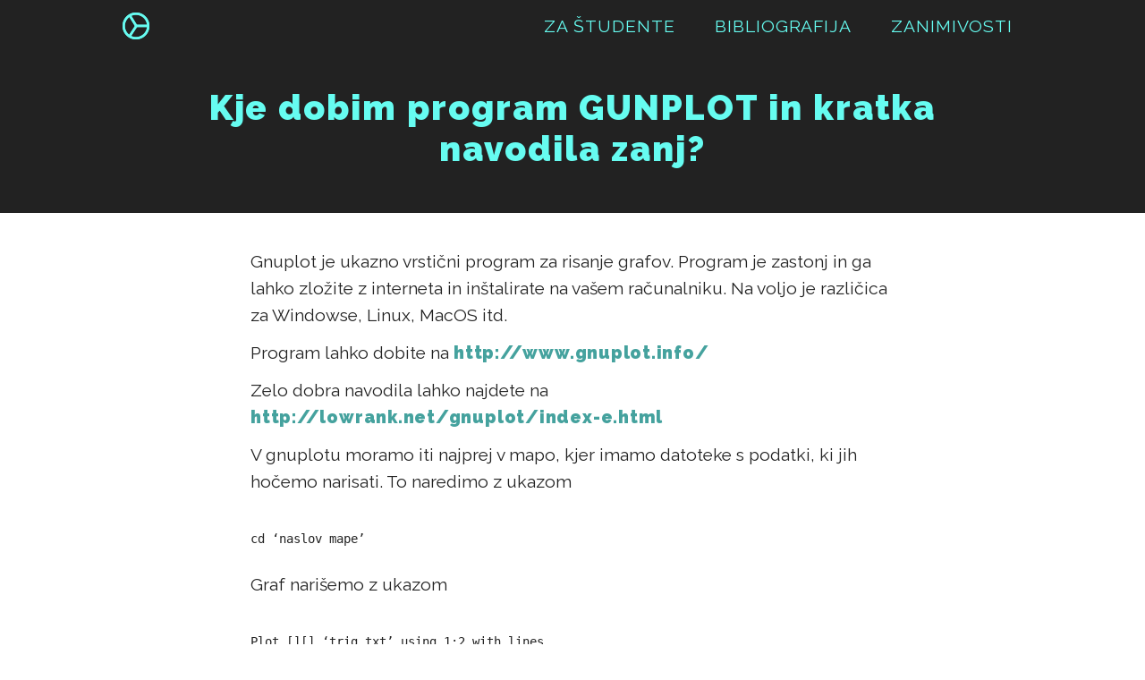

--- FILE ---
content_type: text/html; charset=UTF-8
request_url: https://urbic.com/za-studente/unmvk/17-kje-dobim-program-gunplot-in-navodila/
body_size: 2142
content:
<!DOCTYPE html><html lang="sl-SI"><head><meta http-equiv="Content-Type" content="text/html; charset=utf-8" /><meta name="viewport" content="width=device-width,initial-scale=1" /><link rel="apple-touch-icon" sizes="180x180" href="/apple-touch-icon.png"><link rel="icon" type="image/png" sizes="32x32" href="/favicon-32x32.png"><link rel="icon" type="image/png" sizes="16x16" href="/favicon-16x16.png"><link rel="manifest" href="/site.webmanifest"><link rel="mask-icon" href="/safari-pinned-tab.svg" color="#5bbad5"><meta name="msapplication-TileColor" content="#2d89ef"><meta name="theme-color" content="#222222"><link href="https://fonts.googleapis.com/css2?family=Raleway:ital,wght@0,400;0,900;1,400;1,900&display=swap" rel="stylesheet"><link rel="stylesheet" type="text/css" href="/css/style.css"/><link rel="canonical" href="https://urbic.si/za-studente/unmvk/17-kje-dobim-program-gunplot-in-navodila/" />
<title>Kje dobim program GUNPLOT in kratka navodila zanj?</title>
<meta name="description" content="Gnuplot je ukazno vrstični program za risanje grafov. Program je zastonj in ga lahko zložite z interneta in inštalirate na vašem računalniku. .">
<!-- Add Common Schema and OG tags --><script async src="https://www.googletagmanager.com/gtag/js?id=UA-11675939-1"></script><script>window.dataLayer = window.dataLayer || [];	function gtag(){dataLayer.push(arguments);}	gtag('js', new Date());	gtag('config', 'UA-11675939-1');</script></head>
<body>
<script>document.body.className = document.body.className + " js_enabled";</script><div id="cookie-message" data-cookie-expiry="60"><p>urbic.com uporablja piškotke za zagotavljanje najboljše uporabniške izkušnje.<a href="https://urbic.com/piskotki/" title="Uporaba piškotkov">Več o piškotkih na Urbic.com</a></p></div><div class="pagewrapper">
	<header>
	<div class="logowrapper">
		<div class="logo_mobile">
			<a href="https://urbic.com"><img class="logo_slika_mobile" src="/assets/logo-urbic.png" alt="urbic.com logotip" title="urbic.com vstopna stran"></a>
		</div>
	</div>
	<div class="navwrapper">
		<nav role="navigation">
			<div id="navbar">
				<input type="checkbox" />
					<span></span>
					<span></span>
					<span></span>
				<div id="menu">
					<div class="logo">
						<a href="https://urbic.com"><img class="logo_slika" src="/assets/logo-urbic.png" alt="urbic.com logotip" title="Urbic.com logotip"></a>
					</div>
					<ul>
						<li><a href="/za-studente/">Za študente</a></li>
						<li><a href="/bibliografija/">Bibliografija</a></li>
						<li><a href="/zanimivosti/">Zanimivosti</a></li>
					</ul>
				</div>
			</div>
		</nav>
	</div>
</header>	<div class="contentwrapper">
		<div class="hero_header">
			<div class="featured_title">
				<div class="inner_single">
					<h1>Kje dobim program GUNPLOT in kratka navodila zanj?</h1>
				</div>
			</div>
		</div>
		<div class="row clearfix">
			<div class="inner_narrow">
				<p>Gnuplot je ukazno vrstični program za risanje grafov. Program je zastonj in ga lahko zložite z interneta in inštalirate na vašem računalniku. Na voljo je različica za Windowse, Linux, MacOS itd.</p>
				<p>Program lahko dobite na <a href="http://www.gnuplot.info/">http://www.gnuplot.info/</a></p>
				<p>Zelo dobra navodila lahko najdete na <a href="http://lowrank.net/gnuplot/index-e.html">http://lowrank.net/gnuplot/index-e.html</a></p>
				<p>V gnuplotu moramo iti najprej v mapo, kjer imamo datoteke s podatki, ki jih hočemo narisati. To naredimo z ukazom</p>
				<p><pre>
cd ‘naslov mape’</pre></p>
				<p>Graf narišemo z ukazom</p>
				<p><pre>Plot [][] ‘trig.txt’ using 1:2 with lines</pre></p>			
				<p>V prvi oklepaj damo interval x-ov na abscisi in v drugi y-ov na ordinati. Using lahko skrajšamo v u, with v w in lines v l. Številke za using povesta iz katerega stolpca v datoteki je x in y.</p>
				
				<p><a href="gnuplot_file1.jpg" target="_blank"> <img src="gnuplot_file1.jpg" width=520></a></p>
				<p><a href="gnuplot_file2.jpg" target="_blank"> <img src="gnuplot_file2.jpg" width=520></a></p>
				<p><a href="gnuplot_file3.jpg" target="_blank"> <img src="gnuplot_file3.jpg" width=520></a></p>
				<p><a href="gnuplot_stat1.jpg" target="_blank"> <img src="gnuplot_stat1.jpg" width=520></a></p>
				<p><a href="gnuplot_stat2.jpg" target="_blank"> <img src="gnuplot_stat2.jpg" width=520></a></p>
				<p><a href="gnuplot_stat3.jpg" target="_blank"> <img src="gnuplot_stat3.jpg" width=520></a></p>
				<p><a href="/za-studente/unmvk/">Nazaj na osnovno stran za predmet Uporaba numeričnih metod v kemiji.</a></p>			
			</div>
		</div>
	</div>
	<footer class="site_footer">
	<div class="row clearfix">
		<div class="inner_single">
			<div class="inner_half">
				<p>Fakulteta za kemijo in kemijsko tehnologijo<br>
				Katedra za fizikalno kemijo<br>
				Univerza v Ljubljani<br>
				Večna pot 113,<br>
				1000 Ljubljana, Slovenija<br>
			</div>
			<div class="inner_half">
				<p>Tomaž Urbič<br>
				tel: +386 1 479 8540<br>
				e-pošta: tomaz pika urbic at fkkt.uni-lj.si</p>
				<br>
				Govorilne ure so po dogovoru.</p>
			</div>
		</div>
	</div>
	<div class="row_home">
		<div class="inner_single">
			<div class="footer_copyright">
				<p>© Tomaž Urbič &emsp; Vse pravice pridržane. Spletna stran je zaščitena z avtorskimi pravicami.</p>
				<p><a href="https://en.urbic.com">English</a> &emsp; <a href="/info/piskotki/">Piškotki</a> &emsp; <a href="/info/pravice-uporabe/">Pravice uporabe</a></p>
			</div>
		</div>
	</div>
</footer></div>
</body>
</html>


--- FILE ---
content_type: text/css
request_url: https://urbic.com/css/style.css
body_size: 13262
content:
*, *::before, *::after {box-sizing: border-box;}
html, body, div, span, h1, h2, h3, h4, h5, h6, p, a, img, small, strike, strong, sub, sup, b, u, i, center, ol, ul, li,
fieldset, form, label, table, caption, article, aside, canvas, figure, footer, header, menu, nav {
    margin: 0; padding: 0; border: 0; font-size: 100%; font: inherit; vertical-align: baseline;}
body { min-height: 100vh; scroll-behavior: smooth; text-rendering: optimizeSpeed; line-height: 1.4; font-family: 'Raleway', sans-serif; font-size: 1.1em; font-weight:400; color:#222222;}
:focus {outline: 0;}
article, aside, details, figcaption, figure, footer, header, hgroup, menu, nav, section {display: block;}
blockquote, q {quotes: none;}
blockquote:before, blockquote:after, q:before, q:after {content: '';content: none;}
table {border-collapse: collapse; border-spacing: 0;}
input[type=search]::-webkit-search-cancel-button, input[type=search]::-webkit-search-decoration,
input[type=search]::-webkit-search-results-button, input[type=search]::-webkit-search-results-decoration {-webkit-appearance: none;-moz-appearance: none;}
input[type=search] {-webkit-appearance: none;-moz-appearance: none;-webkit-box-sizing: content-box;-moz-box-sizing: content-box; box-sizing: content-box;}
textarea {overflow: auto;vertical-align: top;resize: vertical;}
ul, ol {line-height: 1.6em;}
header{
    position: relative;
    width: 100%;
	background-color:#fff;
}

.logowrapper{
    position: relative;
    width: 100%;
}
.logo{
	display:block;
	float:left;
	padding-top:9px;
	padding-left:9px;
}
.logo a {
	font-family: 'Raleway', serif;
	font-size:2.0em;
	font-weight:900;
	text-decoration:none;
	color:#337d7e;
	line-height:0px;
}
.logo_mobile{
	display:none;
}
img {
	width:100%;
	height:auto;
}
.srednja_slika {
	width:70%;
	height:auto;
	margin:auto;
}
@media only screen and (max-width: 1023px) {
	.logo{
		display:none;
	}
	.logo_mobile{
		display:block;
		position:fixed;
		top:10px;
		left:10px;
		z-index:1001;
	}
}
.logo_slika {
    height: 40px;
    width: auto;
	line-height:0px;
}
.logo_slika_mobile{
    height: 32px;
	width:auto;
}
.navwrapper {
	width:100%;
	height:60px;
	position:fixed;
	z-index:1000;
}
#navbar {
	display: block;
	z-index: 1001;
	background-color:#222222;
}
#navbar input {
	display: none;
}
#navbar span {
	display:none;
}
#menu {
	overflow: hidden;
	z-index:1000;
	width:100%;
	position:relative;
    max-width: 1024px;
    margin: auto;
	text-align: center;
}
#menu ul {
    overflow: hidden;
    display: block;
	background-color:#222222;
    text-align: right;
}
#menu li {
    display: inline-block;
    text-align: center;
    float: none;
}
  
#menu li a {
    display: block;
    color: #FFF;
    text-align: center;
    font-size: 1.1em;
    font-weight: 400;
    padding: 16px 20px 14px;
    text-decoration: none;
	text-transform:uppercase;
	letter-spacing:0.05em;
	color:#66FCF1;
	background-color:#222222;
}
#menu li a:hover {
	color:#222222;
	background-color:#66FCF1;
}

@media only screen and (max-width: 1023px) {
	.navwrapper {
		background-color:#222222;
		position:fixed;
		z-index:999;
		height:50px;
	}
	#navbar {
		display: block;
		position: fixed;
		top: 14px;
		right: 14px;
		z-index: 1001;
		-webkit-user-select: none;
		user-select: none;
	}
	#navbar input {
		display: block;
		width: 50px;
		height: 50px;
		position: absolute;
		top: -10px;
		left: -10px;
		cursor: pointer;
		opacity: 0; /* hide this */
		z-index: 2; /* and place it over the hamburger */
		-webkit-touch-callout: none;
	}

	#navbar span {
	  display: block;
	  width: 33px;
	  height: 4px;
	  margin-bottom: 5px;
	  position: relative;
	  
	  background: #FFF;
	  border-radius: 3px;
	  
	  z-index: 1;
	  
	  transform-origin: 4px 0px;
	  
	  transition: transform 0.5s cubic-bezier(0.77,0.2,0.05,1.0),
				  background 0.5s cubic-bezier(0.77,0.2,0.05,1.0),
				  opacity 0.55s ease;
	}
	#navbar span:first-child {
	  transform-origin: 0% 0%;
	}
	#navbar span:nth-last-child(2) {
	  transform-origin: 0% 100%;
	}
	/* 
	 * Transform all the slices of hamburger
	 * into a crossmark.
	 */
	#navbar input:checked ~ span {
	  opacity: 1;
	  transform: rotate(45deg) translate(-2px, -1px);
	  background: #FFF;
	}

	/*
	 * But let's hide the middle one.
	 */
	#navbar input:checked ~ span:nth-last-child(3) {
	  opacity: 0;
	  transform: rotate(0deg) scale(0.2, 0.2);
	}

	/*
	 * Ohyeah and the last one should go the other direction
	 */
	#navbar input:checked ~ span:nth-last-child(2) {
	  transform: rotate(-45deg) translate(0, -1px);
	}
	#menu {
		overflow:auto;
		position: absolute;
		width: 350px;
		margin: 9px 0 0 60px;
		background: #eee;
		-webkit-box-shadow: 0 15px 20px rgba(0, 0, 0, 0.3);
		-moz-box-shadow: 0 15px 20px rgba(0, 0, 0, 0.3);
		box-shadow: 0 15px 20px rgba(0, 0, 0, 0.3);  
		-webkit-font-smoothing: antialiased;
		transform-origin: 0% 0%;
		transform: translate(0%, 0);
		transition: transform 0.5s cubic-bezier(0.77,0.2,0.05,1.0);
	}
	#menu ul {
		width:100%;
		overflow: hidden;
		background-color: #FFF;
		text-align: center;
	}
	#menu li {
		display: block;
		text-align: left;
		float: none;
	}
	#menu li a {
		color:#FFF;
	}
	#navbar input:checked ~ #menu {
	  transform-origin: 0% 0%;
	  transform: translate(-103%, 0);
	  transition: transform 0.5s cubic-bezier(0.77,0.2,0.05,1.0);
	}
	#menu img {
		max-width:48px;
	}
}

.clearfix::after {
  content: "";
  clear: both;
  display: table;
}
.pagewrapper{
    position: relative;
    width: 100%;
	min-height:100vh;
}
.contentwrapper{
    position: relative;
    width: 100%;
	padding-top:50px;
}
.row{
    position: relative;
    width: 100%;
	padding-top:40px;
	padding-bottom:40px;
}
.row_home {
	position: relative;
    width: 100%;
	padding-bottom:40px;
}

.inner_single {
    position: relative;
    max-width: 996px;
    margin: auto;
}
.inner_narrow {
    position: relative;
    max-width: 720px;
    margin: auto;
}
.inner_wide{
	position: relative;
    max-width: 1600px;
    margin: auto;
}
@media only screen and (max-width: 1232px) {
	.contentwrapper{
		padding-top:44px;
	}
	.inner_single, .inner_narrow {
		width: 94%;
	}
}
@media only screen and (max-width: 1632px) {
	.inner_wide {
		width: 94%;
	}
}
@media only screen and (max-width: 768px) {
	.row{
		padding-top:24px;
		padding-bottom:16px;
	}
	.row_home {
		padding-bottom:16px;
	}
}


.inner_half {
	position:relative;
    width: 47.5%;
    float: left;
}
.inner_half:first-child {
    margin-right: 5%;
}
.inner_third {
	position:relative;
    width: 30%;
    margin-right: 5%;
    float: left;
}
.inner_third:last-child {
    margin-right: 0;
}
.inner_quarter {
	position:relative;
    width: 21.25%;
    margin-right: 5%;
    float: left;
}
.inner_quarter:last-child {
    margin-right: 0%;
}
.info_box {
	padding: 16px 18px 6px;
	border: 2px solid #66fcf1;
	border-radius:16px;
	box-shadow: 5px 5px 10px rgba(69, 77, 93, .3);
}
.inner_75 {
	width:70%;
	float:left;
}
.inner_25 {
	width:25%;
	float:right;
	text-align:center;
}
@media only screen and (max-width: 1023px) {
	.inner_half {
		float:none;
		width: 100%;
		max-width:768px;
		margin:auto;
	}
	.inner_half:last-child {
		float:none;
		width:100%;
		max-width:768px;
		margin: auto;
		margin-top: 8px;
	}
	.inner_third {
		max-width:400px;
		width: 100%;
		margin:auto;
		float:none;
		padding-bottom:20px;
	}
	.inner_third:last-child {
		padding-bottom:0;
	}
	.inner_quarter {
		width: 100%;
		margin:0;
	}
	.inner_third:last-child, .inner_quarter:last-child  {
		margin: auto;
	}
	.inner_75 {
		width:100%;
		float:none;
		margin:auto;
	}
	.inner_25 {
		width:100%;
		clear:right;
		margin:auto;
	}
}
footer {
    position: relative;
	bottom:0px;
    width: 100%;
    background-color: #222222;
    color: #FFF;
    height: auto;
    overflow: auto;
	margin-top:64px;
}
.footer_copyright{
	width:100%;
	border-top: thin solid #aaa;
	text-align:center;
	padding-top:44px;
	padding-bottom:44px;
}




/*Titles, font styles*/
h1 {
	font-family: 'Raleway', sans-serif;
	font-size:2.3em;
	font-weight:900;
	line-height:1.1em;
	color:#337d7e;
	padding-bottom:16px;
	padding-top:8px;
	letter-spacing:0.05em;
	text-align:center;
}

h2 {
	font-family: 'Raleway', sans-serif;
	font-size:2.0em;
	font-weight:900;
	line-height:1.1em;
	padding-bottom:8px;
	padding-top:8px;
	color:#337d7e;
	letter-spacing:0.05em;
	text-align:center;
	/*
	color:#66FCF1; - blue
	color:#45A29E; - vivid blue
	color:#250056; - dark magenta
	color:#5c00b1; - magenta
	color:#c301e2; - vivid magenta
	#337d7e; 
	
	*/
}
h2 span {
	font-weight:400;
}
h3 {
	font-size:1.5em;
	font-weight:900;
	letter-spacing:0.02em;
	line-height:1.2em;
	padding-bottom:16px;
	padding-top:8px;
	color:#337d7e;
	text-transform:uppercase;
	letter-spacing:0.02em;
	text-align:center;

}
h4 {
	font-size:1.4em;
	font-weight:900;
	color:#337d7e;
	line-height:1.2em;
	padding-bottom:16px;
	padding-top:8px;
}
h5 {
	font-size:1.3em;
	font-weight:900;
	line-height:1.2em;
	padding-bottom:16px;
	padding-top:8px;
}
h6 {
	font-size:1.2em;
	font-weight:900;
	line-height:1.2em;
	padding-bottom:16px;
	padding-top:8px;
}
p {
	font-size:1.1em;
	padding-bottom:12px;
	line-height:1.6em;
}
p strong {
	font-weight:900;
	letter-spacing:0.02em;
}
.poudarek {
	font-size:1.4em;
	text-align:center;
	letter-spacing:0.04em;
	line-height:1.4em;
}
a {
	color:#45A29E;
	font-weight:900;
	text-decoration:none;
	letter-spacing:0.04em;
}
@media only screen and (max-width: 768px) {
	/*Titles, font styles*/
	h1 {
		font-size:1.6em;
	}
	h2 {
		font-size:1.4em;
	}
	h3 {
		font-size:1.35em;
	}
	h4 {
		font-size:1.3em;
	}
	h5 {
		font-size:1.2em;
	}
	h1, h2, h3, h4, h5, h6 {
		padding-bottom:12px;
		padding-top:4px;
	}
	p {
		padding-bottom:8px;
	}
	.poudarek {
		font-size:1.2em;
		text-align:center;
		letter-spacing:0.02em;
	}
}

.two_column {
  column-count: 2;
  column-gap: 40px;
}
@media only screen and (max-width: 768px) {
	.two_column {
	  column-count: 1;
	}
}
footer p {
	font-size:1em;
	color:#fff;
	line-height:1.3em;
}
footer a {
	font-size:1em;
	color:#66FCF1;
	font-weight:400;
	line-height:1.3em;
}
footer .inner_half:last-child {
	text-align:right;
}
@media only screen and (max-width: 1023px) {
footer .inner_half {
	text-align:center;
}
footer .inner_half:last-child {
	text-align:center;
}
}
footer h3 {
	font-size:1.2em;
	color:#ddd;
	padding-bottom:8px;
	line-height:1.2em;
}
footer p strong {
	font-weight:900;
	letter-spacing:0.05em;
}
.footer_copyright p{
	text-align:center;
}


.contentwrapper ol {
	list-style-position: inside;
	list-style-type: decimal;
	padding-bottom:16px;
}
.contentwrapper ul {
	list-style-position: inside;
	list-style-type: disc;
	padding-bottom:16px;
	font-size:1.1em;
}
.contentwrapper ul li strong {
	font-weight:900;
}


/***********  POSTS styles *************/
.hero_header {
	/*background: url(../assets/lab-equipment.png);*/
	background-color:#222222;
	background-position:48px 48px;
	background-repeat:no-repeat;
	background-size:auto;
}
.featured_title {
	position:relative;
	width:100%;
}
.featured_title h1 {
	padding-top:48px;
	padding-bottom:48px;
	font-family: 'Raleway', sans-serif;
	font-size:2.2em;
	line-height:1.2em;
	color:#66FCF1;
	text-align:center;
}
.featured_title h2 {
	padding-top:48px;
	padding-bottom:48px;
	font-family: 'Raleway', sans-serif;
	font-weight:400;
	font-size:1.9em;
	line-height:1.2em;
	color:#66FCF1;
	text-align:center;
}
@media only screen and (max-width: 768px) {
	.featured_title h1 {
		padding-top:32px;
		padding-bottom:32px;
		font-size:1.5em;
	}
	.featured_title h1 {
		padding-top:32px;
		padding-bottom:32px;
		font-size:1.3em;
	}
}
.button_link {
	display:block;
	margin:auto;
	padding: 16px 18px;
	border: thin solid #66fcf1;
	border-radius:16px;
	font-family: 'Raleway', sans-serif;
	font-size:1.1em;
	font-weight:400;
	color:#66FCF1;
	text-transform:uppercase;
	text-align:center;
	background-color:#222;
}
.button_link_2{
	display:block;
	margin:auto;
	padding: 16px 18px;
	border: thin solid #222;
	border-radius:16px;
	font-family: 'Raleway', sans-serif;
	font-size:1.1em;
	font-weight:400;
	color:#222;
	text-transform:uppercase;
	text-align:center;
	background-color:#ddd;
}
.button_link span{
	font-weight:900;
}
.button_link span.lower{
	font-weight:400;
	text-transform:none;
}
.center_align_content {
	text-align:center;
}

/*Cookie Consent Begin*/
.js_enabled #cookie-message {
            display: none;
        }
        #content {
            margin: 1em;
        }
        #cookie-message {
			width:100%;
			position:fixed;
			bottom:0px;
			z-index:1010;
            background-color: #0B0C10;
            color: #FFF;
            margin: 0 auto;
            padding: 1em;
			text-align:center;
        }
/*Cookie Consent End*/